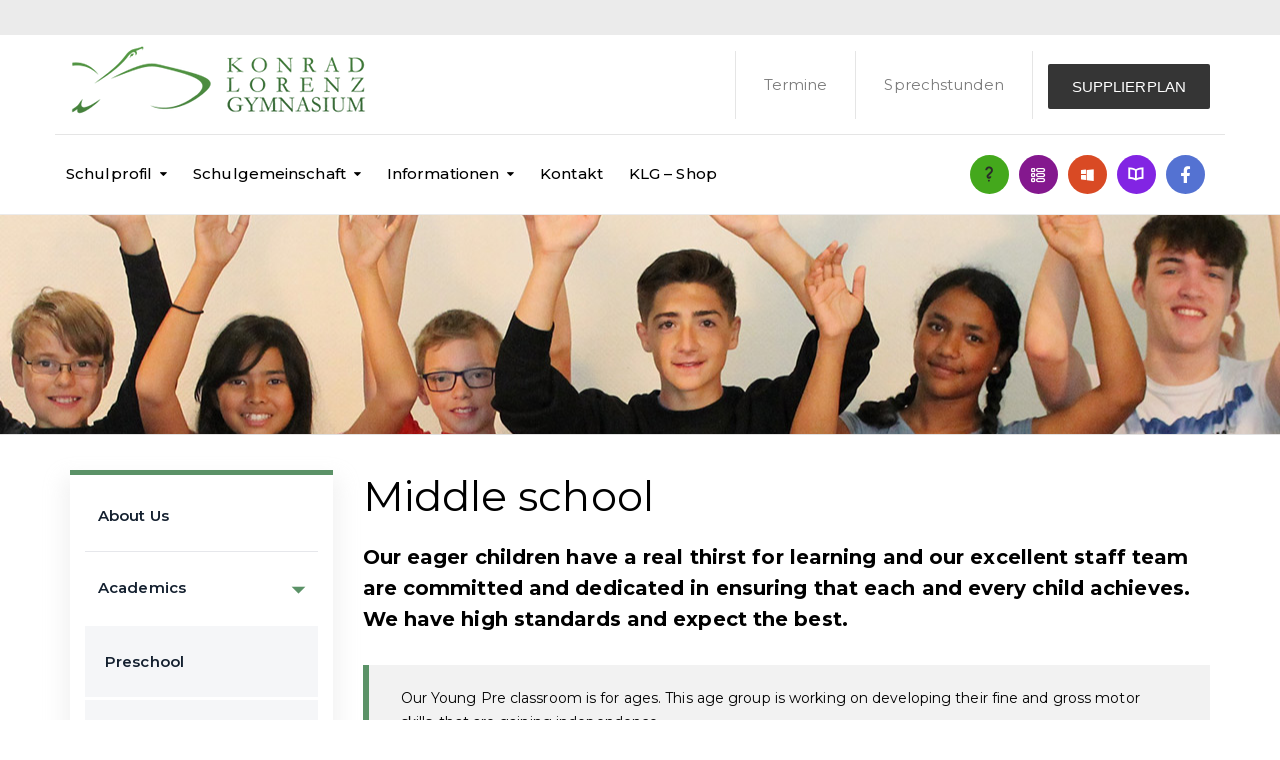

--- FILE ---
content_type: text/html; charset=UTF-8
request_url: https://www.klg.or.at/template/academics/middle-school/
body_size: 80257
content:
<!DOCTYPE html>
<html class="no-js" lang="de">
<head>
	<meta charset="UTF-8"/>
	<meta http-equiv="X-UA-Compatible" content="IE=edge">
	<meta name="viewport" content="width=device-width, initial-scale=1">
	<title>Middle school &#8211; Konrad Lorenz Gymnasium &#8211; KLG &#8211; Gänserndorf</title>
<meta name='robots' content='max-image-preview:large' />
<link rel='dns-prefetch' href='//maxcdn.bootstrapcdn.com' />
<link rel='dns-prefetch' href='//fonts.googleapis.com' />
<link rel='preconnect' href='https://fonts.gstatic.com' crossorigin />
<link rel="alternate" type="application/rss+xml" title="Konrad Lorenz Gymnasium - KLG - Gänserndorf &raquo; Feed" href="https://www.klg.or.at/feed/" />
<link rel="alternate" type="application/rss+xml" title="Konrad Lorenz Gymnasium - KLG - Gänserndorf &raquo; Kommentar-Feed" href="https://www.klg.or.at/comments/feed/" />
<link rel="alternate" type="text/calendar" title="Konrad Lorenz Gymnasium - KLG - Gänserndorf &raquo; iCal Feed" href="https://www.klg.or.at/kalender/?ical=1" />
<link rel="alternate" title="oEmbed (JSON)" type="application/json+oembed" href="https://www.klg.or.at/wp-json/oembed/1.0/embed?url=https%3A%2F%2Fwww.klg.or.at%2Ftemplate%2Facademics%2Fmiddle-school%2F" />
<link rel="alternate" title="oEmbed (XML)" type="text/xml+oembed" href="https://www.klg.or.at/wp-json/oembed/1.0/embed?url=https%3A%2F%2Fwww.klg.or.at%2Ftemplate%2Facademics%2Fmiddle-school%2F&#038;format=xml" />
<style id='wp-img-auto-sizes-contain-inline-css' type='text/css'>
img:is([sizes=auto i],[sizes^="auto," i]){contain-intrinsic-size:3000px 1500px}
/*# sourceURL=wp-img-auto-sizes-contain-inline-css */
</style>
<link rel='stylesheet' id='wpfd-wpbakery-style-css' href='https://www.klg.or.at/wp-content/plugins/wp-file-download/app/includes/wpbakery/assets/css/wpbakery.css?ver=6.3.0' type='text/css' media='all' />
<style id='wp-emoji-styles-inline-css' type='text/css'>

	img.wp-smiley, img.emoji {
		display: inline !important;
		border: none !important;
		box-shadow: none !important;
		height: 1em !important;
		width: 1em !important;
		margin: 0 0.07em !important;
		vertical-align: -0.1em !important;
		background: none !important;
		padding: 0 !important;
	}
/*# sourceURL=wp-emoji-styles-inline-css */
</style>
<link rel='stylesheet' id='wp-block-library-css' href='https://www.klg.or.at/wp-includes/css/dist/block-library/style.min.css?ver=6.9' type='text/css' media='all' />
<style id='global-styles-inline-css' type='text/css'>
:root{--wp--preset--aspect-ratio--square: 1;--wp--preset--aspect-ratio--4-3: 4/3;--wp--preset--aspect-ratio--3-4: 3/4;--wp--preset--aspect-ratio--3-2: 3/2;--wp--preset--aspect-ratio--2-3: 2/3;--wp--preset--aspect-ratio--16-9: 16/9;--wp--preset--aspect-ratio--9-16: 9/16;--wp--preset--color--black: #000000;--wp--preset--color--cyan-bluish-gray: #abb8c3;--wp--preset--color--white: #ffffff;--wp--preset--color--pale-pink: #f78da7;--wp--preset--color--vivid-red: #cf2e2e;--wp--preset--color--luminous-vivid-orange: #ff6900;--wp--preset--color--luminous-vivid-amber: #fcb900;--wp--preset--color--light-green-cyan: #7bdcb5;--wp--preset--color--vivid-green-cyan: #00d084;--wp--preset--color--pale-cyan-blue: #8ed1fc;--wp--preset--color--vivid-cyan-blue: #0693e3;--wp--preset--color--vivid-purple: #9b51e0;--wp--preset--gradient--vivid-cyan-blue-to-vivid-purple: linear-gradient(135deg,rgb(6,147,227) 0%,rgb(155,81,224) 100%);--wp--preset--gradient--light-green-cyan-to-vivid-green-cyan: linear-gradient(135deg,rgb(122,220,180) 0%,rgb(0,208,130) 100%);--wp--preset--gradient--luminous-vivid-amber-to-luminous-vivid-orange: linear-gradient(135deg,rgb(252,185,0) 0%,rgb(255,105,0) 100%);--wp--preset--gradient--luminous-vivid-orange-to-vivid-red: linear-gradient(135deg,rgb(255,105,0) 0%,rgb(207,46,46) 100%);--wp--preset--gradient--very-light-gray-to-cyan-bluish-gray: linear-gradient(135deg,rgb(238,238,238) 0%,rgb(169,184,195) 100%);--wp--preset--gradient--cool-to-warm-spectrum: linear-gradient(135deg,rgb(74,234,220) 0%,rgb(151,120,209) 20%,rgb(207,42,186) 40%,rgb(238,44,130) 60%,rgb(251,105,98) 80%,rgb(254,248,76) 100%);--wp--preset--gradient--blush-light-purple: linear-gradient(135deg,rgb(255,206,236) 0%,rgb(152,150,240) 100%);--wp--preset--gradient--blush-bordeaux: linear-gradient(135deg,rgb(254,205,165) 0%,rgb(254,45,45) 50%,rgb(107,0,62) 100%);--wp--preset--gradient--luminous-dusk: linear-gradient(135deg,rgb(255,203,112) 0%,rgb(199,81,192) 50%,rgb(65,88,208) 100%);--wp--preset--gradient--pale-ocean: linear-gradient(135deg,rgb(255,245,203) 0%,rgb(182,227,212) 50%,rgb(51,167,181) 100%);--wp--preset--gradient--electric-grass: linear-gradient(135deg,rgb(202,248,128) 0%,rgb(113,206,126) 100%);--wp--preset--gradient--midnight: linear-gradient(135deg,rgb(2,3,129) 0%,rgb(40,116,252) 100%);--wp--preset--font-size--small: 13px;--wp--preset--font-size--medium: 20px;--wp--preset--font-size--large: 36px;--wp--preset--font-size--x-large: 42px;--wp--preset--spacing--20: 0.44rem;--wp--preset--spacing--30: 0.67rem;--wp--preset--spacing--40: 1rem;--wp--preset--spacing--50: 1.5rem;--wp--preset--spacing--60: 2.25rem;--wp--preset--spacing--70: 3.38rem;--wp--preset--spacing--80: 5.06rem;--wp--preset--shadow--natural: 6px 6px 9px rgba(0, 0, 0, 0.2);--wp--preset--shadow--deep: 12px 12px 50px rgba(0, 0, 0, 0.4);--wp--preset--shadow--sharp: 6px 6px 0px rgba(0, 0, 0, 0.2);--wp--preset--shadow--outlined: 6px 6px 0px -3px rgb(255, 255, 255), 6px 6px rgb(0, 0, 0);--wp--preset--shadow--crisp: 6px 6px 0px rgb(0, 0, 0);}:where(.is-layout-flex){gap: 0.5em;}:where(.is-layout-grid){gap: 0.5em;}body .is-layout-flex{display: flex;}.is-layout-flex{flex-wrap: wrap;align-items: center;}.is-layout-flex > :is(*, div){margin: 0;}body .is-layout-grid{display: grid;}.is-layout-grid > :is(*, div){margin: 0;}:where(.wp-block-columns.is-layout-flex){gap: 2em;}:where(.wp-block-columns.is-layout-grid){gap: 2em;}:where(.wp-block-post-template.is-layout-flex){gap: 1.25em;}:where(.wp-block-post-template.is-layout-grid){gap: 1.25em;}.has-black-color{color: var(--wp--preset--color--black) !important;}.has-cyan-bluish-gray-color{color: var(--wp--preset--color--cyan-bluish-gray) !important;}.has-white-color{color: var(--wp--preset--color--white) !important;}.has-pale-pink-color{color: var(--wp--preset--color--pale-pink) !important;}.has-vivid-red-color{color: var(--wp--preset--color--vivid-red) !important;}.has-luminous-vivid-orange-color{color: var(--wp--preset--color--luminous-vivid-orange) !important;}.has-luminous-vivid-amber-color{color: var(--wp--preset--color--luminous-vivid-amber) !important;}.has-light-green-cyan-color{color: var(--wp--preset--color--light-green-cyan) !important;}.has-vivid-green-cyan-color{color: var(--wp--preset--color--vivid-green-cyan) !important;}.has-pale-cyan-blue-color{color: var(--wp--preset--color--pale-cyan-blue) !important;}.has-vivid-cyan-blue-color{color: var(--wp--preset--color--vivid-cyan-blue) !important;}.has-vivid-purple-color{color: var(--wp--preset--color--vivid-purple) !important;}.has-black-background-color{background-color: var(--wp--preset--color--black) !important;}.has-cyan-bluish-gray-background-color{background-color: var(--wp--preset--color--cyan-bluish-gray) !important;}.has-white-background-color{background-color: var(--wp--preset--color--white) !important;}.has-pale-pink-background-color{background-color: var(--wp--preset--color--pale-pink) !important;}.has-vivid-red-background-color{background-color: var(--wp--preset--color--vivid-red) !important;}.has-luminous-vivid-orange-background-color{background-color: var(--wp--preset--color--luminous-vivid-orange) !important;}.has-luminous-vivid-amber-background-color{background-color: var(--wp--preset--color--luminous-vivid-amber) !important;}.has-light-green-cyan-background-color{background-color: var(--wp--preset--color--light-green-cyan) !important;}.has-vivid-green-cyan-background-color{background-color: var(--wp--preset--color--vivid-green-cyan) !important;}.has-pale-cyan-blue-background-color{background-color: var(--wp--preset--color--pale-cyan-blue) !important;}.has-vivid-cyan-blue-background-color{background-color: var(--wp--preset--color--vivid-cyan-blue) !important;}.has-vivid-purple-background-color{background-color: var(--wp--preset--color--vivid-purple) !important;}.has-black-border-color{border-color: var(--wp--preset--color--black) !important;}.has-cyan-bluish-gray-border-color{border-color: var(--wp--preset--color--cyan-bluish-gray) !important;}.has-white-border-color{border-color: var(--wp--preset--color--white) !important;}.has-pale-pink-border-color{border-color: var(--wp--preset--color--pale-pink) !important;}.has-vivid-red-border-color{border-color: var(--wp--preset--color--vivid-red) !important;}.has-luminous-vivid-orange-border-color{border-color: var(--wp--preset--color--luminous-vivid-orange) !important;}.has-luminous-vivid-amber-border-color{border-color: var(--wp--preset--color--luminous-vivid-amber) !important;}.has-light-green-cyan-border-color{border-color: var(--wp--preset--color--light-green-cyan) !important;}.has-vivid-green-cyan-border-color{border-color: var(--wp--preset--color--vivid-green-cyan) !important;}.has-pale-cyan-blue-border-color{border-color: var(--wp--preset--color--pale-cyan-blue) !important;}.has-vivid-cyan-blue-border-color{border-color: var(--wp--preset--color--vivid-cyan-blue) !important;}.has-vivid-purple-border-color{border-color: var(--wp--preset--color--vivid-purple) !important;}.has-vivid-cyan-blue-to-vivid-purple-gradient-background{background: var(--wp--preset--gradient--vivid-cyan-blue-to-vivid-purple) !important;}.has-light-green-cyan-to-vivid-green-cyan-gradient-background{background: var(--wp--preset--gradient--light-green-cyan-to-vivid-green-cyan) !important;}.has-luminous-vivid-amber-to-luminous-vivid-orange-gradient-background{background: var(--wp--preset--gradient--luminous-vivid-amber-to-luminous-vivid-orange) !important;}.has-luminous-vivid-orange-to-vivid-red-gradient-background{background: var(--wp--preset--gradient--luminous-vivid-orange-to-vivid-red) !important;}.has-very-light-gray-to-cyan-bluish-gray-gradient-background{background: var(--wp--preset--gradient--very-light-gray-to-cyan-bluish-gray) !important;}.has-cool-to-warm-spectrum-gradient-background{background: var(--wp--preset--gradient--cool-to-warm-spectrum) !important;}.has-blush-light-purple-gradient-background{background: var(--wp--preset--gradient--blush-light-purple) !important;}.has-blush-bordeaux-gradient-background{background: var(--wp--preset--gradient--blush-bordeaux) !important;}.has-luminous-dusk-gradient-background{background: var(--wp--preset--gradient--luminous-dusk) !important;}.has-pale-ocean-gradient-background{background: var(--wp--preset--gradient--pale-ocean) !important;}.has-electric-grass-gradient-background{background: var(--wp--preset--gradient--electric-grass) !important;}.has-midnight-gradient-background{background: var(--wp--preset--gradient--midnight) !important;}.has-small-font-size{font-size: var(--wp--preset--font-size--small) !important;}.has-medium-font-size{font-size: var(--wp--preset--font-size--medium) !important;}.has-large-font-size{font-size: var(--wp--preset--font-size--large) !important;}.has-x-large-font-size{font-size: var(--wp--preset--font-size--x-large) !important;}
/*# sourceURL=global-styles-inline-css */
</style>

<style id='classic-theme-styles-inline-css' type='text/css'>
/*! This file is auto-generated */
.wp-block-button__link{color:#fff;background-color:#32373c;border-radius:9999px;box-shadow:none;text-decoration:none;padding:calc(.667em + 2px) calc(1.333em + 2px);font-size:1.125em}.wp-block-file__button{background:#32373c;color:#fff;text-decoration:none}
/*# sourceURL=/wp-includes/css/classic-themes.min.css */
</style>
<link rel='stylesheet' id='contact-form-7-css' href='https://www.klg.or.at/wp-content/plugins/contact-form-7/includes/css/styles.css?ver=6.1.4' type='text/css' media='all' />
<link rel='stylesheet' id='dashicons-css' href='https://www.klg.or.at/wp-includes/css/dashicons.min.css?ver=6.9' type='text/css' media='all' />
<link rel='stylesheet' id='ed-school-plugin-elementor-css' href='https://www.klg.or.at/wp-content/plugins/ed-school-plugin/includes/elementor/assets/css/main.css?ver=6.9' type='text/css' media='all' />
<link rel='stylesheet' id='ed-school-theme-icons-css' href='https://www.klg.or.at/wp-content/themes/ed-school/assets/css/theme-icons.css?ver=6.9' type='text/css' media='all' />
<link rel='stylesheet' id='js_composer_front-css' href='https://www.klg.or.at/wp-content/plugins/js_composer/assets/css/js_composer.min.css?ver=6.13.0' type='text/css' media='all' />
<link rel='stylesheet' id='font-awesome-css' href='//maxcdn.bootstrapcdn.com/font-awesome/4.7.0/css/font-awesome.min.css?ver=4.7.0' type='text/css' media='' />
<link rel='stylesheet' id='ed-school-plugin-style-css' href='https://www.klg.or.at/wp-content/plugins/ed-school-plugin/public/css/style.css?ver=6.9' type='text/css' media='all' />
<link rel='stylesheet' id='groundwork-grid-css' href='https://www.klg.or.at/wp-content/themes/ed-school/assets/css/groundwork-responsive.css?ver=6.9' type='text/css' media='all' />
<link rel='stylesheet' id='ed-school-style-css' href='https://www.klg.or.at/wp-content/themes/ed-school/style.css?ver=6.9' type='text/css' media='all' />
<style id='ed-school-style-inline-css' type='text/css'>
.header-mobile {display: none;}@media screen and (max-width:940px) {.header-left {padding-left: 0;}.wh-header, .wh-top-bar {display: none;}.header-mobile {display: block;}}
/*# sourceURL=ed-school-style-inline-css */
</style>
<link rel='stylesheet' id='child-style-css' href='https://www.klg.or.at/wp-content/themes/ed-school-child/style.css?ver=1.0.0' type='text/css' media='all' />
<link rel='stylesheet' id='magnific-popup-css' href='https://www.klg.or.at/wp-content/plugins/ed-school-plugin/includes/elementor/widgets/video-popup/assets/magnific-popup.css?ver=6.9' type='text/css' media='all' />
<link rel="preload" as="style" href="https://fonts.googleapis.com/css?family=Montserrat:100,200,300,400,500,600,700,800,900,100italic,200italic,300italic,400italic,500italic,600italic,700italic,800italic,900italic%7CRoboto&#038;subset=latin&#038;display=swap&#038;ver=1763464184" /><link rel="stylesheet" href="https://fonts.googleapis.com/css?family=Montserrat:100,200,300,400,500,600,700,800,900,100italic,200italic,300italic,400italic,500italic,600italic,700italic,800italic,900italic%7CRoboto&#038;subset=latin&#038;display=swap&#038;ver=1763464184" media="print" onload="this.media='all'"><noscript><link rel="stylesheet" href="https://fonts.googleapis.com/css?family=Montserrat:100,200,300,400,500,600,700,800,900,100italic,200italic,300italic,400italic,500italic,600italic,700italic,800italic,900italic%7CRoboto&#038;subset=latin&#038;display=swap&#038;ver=1763464184" /></noscript><link rel='stylesheet' id='ed_school_options_style-css' href='//www.klg.or.at/wp-content/uploads/ed_school_options_style.css?ver=6.9' type='text/css' media='all' />
<style id='ed_school_options_style-inline-css' type='text/css'>
#footer-top, #latest-news, #features, #welcome {
    background-repeat: repeat-y !important;
    background-size: 100% !important;
}

@media (max-width: 768px) {
   #footer-top, #latest-news, #features, #welcome {
        background-image: none !important;
    }
}

#comments {
    display: none;
}

/* NEWS */
.single-post .entry-meta span.author, .entry-meta span.author {
    display: none;
} 
.linp-post-list .item .data .content {
    display: none;
}
.single .prev-next-item a {
    color: #5b9268;
}
.single .prev-next-item .label {
    color: #7c7c7c !important;
}

.sf-menu.wh-menu-main a {
    font-weight: 500;
}

.stundentafel td[data-title="Uhrzeit"] {
    color: #658861;
}

/* Studentafel */
table.subjects_table {
    margin-left: 12px;
    margin-right: 12px;
    font-size: 14px;
    color: #444444;
}
table.subjects_table td.std {
    width: 40px;
    text-align: center;
    padding-top: 5px;
    padding-bottom: 5px;
    white-space: nowrap;
}

table.subjects_table td.title {
    color: #559944;
    font-weight: bold;
    font-size: 16px;
}
table.subjects_table td.sep_left {
    border-left: 1px solid #bbbbbb;
}
table.subjects_table tr.conclusion td {
    font-weight: bold;
    color: #559944;
    font-size: 14px;
    border-top: 3px double #444444;
}

.widget_nav_menu ul {
    list-style-type: none;
    background-color: #F7F7F7;
    padding: 0;
    margin-top: 0;
}
.widget_nav_menu ul li:first-child {
        border-top: 1px solid #E6E7EB;
}
.widget_nav_menu ul li.current-menu-item, .widget_nav_menu ul li:hover {
        border-left-color: #5b9267 !important;
}
.widget_nav_menu ul li {
    padding: 13px 13px 13px 20px !important;
    border-left: 4px solid transparent;
    border-bottom: 1px solid #E6E7EB;
}
.widget_nav_menu  ul li a {
    color: #152130;
    font-weight: 400;
}
.menu-schulgemeinschaft-container {
    box-shadow: 0px 2px 7px #d4d4d4;
    margin-bottom: 40px;
}

/* Lehrer */
.wmts_name {
    font-size: 13px !important;
    font-weight: normal !important;
    line-height: 16px !important;
    color: #000 !important;
}
.wmts_kuerzel {
    padding: .2em 0 !important;
    font-size: 12px !important;
    font-weight: normal !important;
    line-height: 16px !important;
    color: #000 !important;
}
.wmts_member {
    background: transparent !important;
}
.wmts_member>.wmts_text_container {
        padding: 10px 5px !important;
}
.wmts_search_select_category {
    display: none !important;
}
.wmts_search span.wmts_search_submit {
    margin-right: 15px !important;
    float: left !important;
    color: #666666 !important;
    font-weight: normal !important;
    background: #ffffff !important;
}
.wmts_search_input_name {
    background: #ffffff !important;
    border: 0px !important;
    border-bottom: 1px solid #666666 !important;
    width: 300px !important;
}
.wmts_search_input_name:focus {
    border-bottom: 1px solid #666666 !important;
}
.wmts_faecher {
    font-size: 12px !important; 
    margin: 0 0 8px !important;
}
.wmts_faecher_lang, .wmts_lightbox .wmts_attribute  {
    font-size: 14px !important; 
}
.wmts_titel_vor {
    font-size: 16px !important;  
} 


.widget ul li:before {
    display: none;
}
/* Downloads */
.wpfd-content {
    background: transparent !important;
}
.mediaTableMenu {
    display: none;
}
.vc_custom_1518639123943{border-bottom-width: 1px !important;border-bottom-color: #e5e5e5 !important;border-bottom-style: solid !important;}.vc_custom_1501153155555{padding-bottom: 15px !important;}.vc_custom_1518467699671{background-color: #ebebeb !important;}.vc_custom_1489674043803{padding-top: 10px !important;}.vc_custom_1487598396255{padding-top: 0px !important;}.vc_custom_1489674048370{margin-bottom: 10px !important;}.vc_custom_1762958319440{margin-top: 13px !important;margin-left: 15px !important;}.vc_custom_1489056159547{padding-top: 0px !important;padding-bottom: 0px !important;}.vc_custom_1489061858413{padding-top: 0px !important;padding-bottom: 3px !important;}.vc_custom_1489137643629{padding-top: 15px !important;}.vc_custom_1540323373159{margin-left: -17px !important;}.vc_custom_1518467537596{margin-bottom: 0px !important;padding-top: 5px !important;padding-right: 5px !important;padding-bottom: 5px !important;padding-left: 5px !important;}.vc_custom_1535752625006{margin-bottom: 0px !important;padding-top: 5px !important;padding-right: 5px !important;padding-bottom: 5px !important;padding-left: 5px !important;}.vc_custom_1530212115845{margin-bottom: 0px !important;padding-top: 5px !important;padding-right: 5px !important;padding-bottom: 5px !important;padding-left: 5px !important;}.vc_custom_1589786875092{margin-bottom: 0px !important;padding-top: 5px !important;padding-right: 5px !important;padding-bottom: 5px !important;padding-left: 5px !important;}.vc_custom_1630955085129{margin-bottom: 0px !important;padding-top: 5px !important;padding-right: 5px !important;padding-bottom: 5px !important;padding-left: 5px !important;}.get-in-touch-block .vc_column-inner {
    padding-left: 35px;
}


@media (max-width: 768px) {
    .get-in-touch-block .vc_column-inner {
        padding-left: 15px;
    }
}.vc_custom_1487943968681{padding-top: 0px !important;}.vc_custom_1518468496698{background: #5b9268 url(https://ed.aislinthemes.com/app/uploads/2017/01/new-pixel.png?id=4641) !important;}.vc_custom_1490007198609{margin-bottom: 0px !important;padding-bottom: 60px !important;background-color: #eaeaea !important;}.vc_custom_1490007556855{margin-bottom: 0px !important;}.vc_custom_1490007547463{margin-bottom: 0px !important;}.vc_custom_1590349033868{margin-bottom: 20px !important;}.vc_custom_1535915181609{margin-bottom: 7px !important;}.vc_custom_1535751229073{margin-bottom: 7px !important;}.vc_custom_1726064090528{margin-bottom: 7px !important;}.vc_custom_1535751285922{margin-bottom: 7px !important;}.vc_custom_1535915144594{margin-bottom: 7px !important;}.vc_custom_1535915153504{margin-bottom: 7px !important;}.vc_custom_1535915165101{margin-bottom: 7px !important;}.vc_custom_1535915176746{margin-bottom: 7px !important;}.vc_custom_1518468532027{margin-bottom: 20px !important;margin-left: 15px !important;}.vc_custom_1490007805898{margin-bottom: 0px !important;}.vc_custom_1661941378475{margin-bottom: 7px !important;padding-left: 25px !important;}.vc_custom_1529006564457{margin-bottom: 7px !important;padding-left: 25px !important;}.vc_custom_1529006508606{margin-bottom: 7px !important;padding-left: 25px !important;}.vc_custom_1491466992847{margin-bottom: 0px !important;padding-top: 25px !important;padding-bottom: 10px !important;}.vc_custom_1491466989293{margin-bottom: 0px !important;padding-top: 25px !important;padding-bottom: 10px !important;}
.scp_theme_icon-a21b78d7248bbb9a7a0fd3a4b079a3e1.wh-theme-icon{font-size:5px !important;position:absolute;color:#6c98e1 !important;text-align:center;}.scp_theme_icon-a21b78d7248bbb9a7a0fd3a4b079a3e1.wh-theme-icon:hover{color:rgba(244,244,244,0.65) !important;}
.scp_theme_icon-a21b78d7248bbb9a7a0fd3a4b079a3e1.wh-theme-icon{font-size:5px !important;position:absolute;color:#6c98e1 !important;text-align:center;}.scp_theme_icon-a21b78d7248bbb9a7a0fd3a4b079a3e1.wh-theme-icon:hover{color:rgba(244,244,244,0.65) !important;}
.scp_theme_icon-a21b78d7248bbb9a7a0fd3a4b079a3e1.wh-theme-icon{font-size:5px !important;position:absolute;color:#6c98e1 !important;text-align:center;}.scp_theme_icon-a21b78d7248bbb9a7a0fd3a4b079a3e1.wh-theme-icon:hover{color:rgba(244,244,244,0.65) !important;}
.scp_theme_icon-a21b78d7248bbb9a7a0fd3a4b079a3e1.wh-theme-icon{font-size:5px !important;position:absolute;color:#6c98e1 !important;text-align:center;}.scp_theme_icon-a21b78d7248bbb9a7a0fd3a4b079a3e1.wh-theme-icon:hover{color:rgba(244,244,244,0.65) !important;}
.scp_theme_icon-96580b9a64dbb12137a2cd0035cc6501.wh-theme-icon{font-size:35px !important;position:absolute;color:#ffffff !important;text-align:center;}.scp_theme_icon-96580b9a64dbb12137a2cd0035cc6501.wh-theme-icon:hover{color:rgba(244,244,244,0.65) !important;}
.scp_theme_icon-5ff5c6087ce7024c68caf8bf43f2361b.wh-theme-icon{font-size:35px !important;position:absolute;color:#ffffff !important;text-align:center;}.scp_theme_icon-5ff5c6087ce7024c68caf8bf43f2361b.wh-theme-icon:hover{color:rgba(244,244,244,0.65) !important;}
.scp_theme_icon-a714c2ff84d3975c4a06704c5de0b214.wh-theme-icon{font-size:35px !important;position:absolute;color:#ffffff !important;text-align:center;}.scp_theme_icon-a714c2ff84d3975c4a06704c5de0b214.wh-theme-icon:hover{color:rgba(244,244,244,0.65) !important;}
li.msm-menu-item .msm-submenu a.wh-button.scp_theme_button-3863163eca6e73b4cbf437735b9f8895, .scp_theme_button-3863163eca6e73b4cbf437735b9f8895{float:right;}
.scp_theme_icon-3f6ca5d4cae46af192ef7f37045b7fb5.wh-theme-icon{font-size:14px !important;position:absolute;color:#ffffff !important;}
.scp_theme_icon-ccafb79a6988c2e763c3722cf2b9187f.wh-theme-icon{font-size:14px !important;position:absolute;color:#ffffff !important;}
.scp_theme_icon-f316fe4d74ac09340c766c25972ae057.wh-theme-icon{font-size:14px !important;position:absolute;color:#ffffff !important;}
/*# sourceURL=ed_school_options_style-inline-css */
</style>
<script type="text/javascript" src="https://www.klg.or.at/wp-includes/js/jquery/jquery.min.js?ver=3.7.1" id="jquery-core-js"></script>
<script type="text/javascript" src="https://www.klg.or.at/wp-includes/js/jquery/jquery-migrate.min.js?ver=3.4.1" id="jquery-migrate-js"></script>
<script type="text/javascript" src="//www.klg.or.at/wp-content/plugins/revslider/sr6/assets/js/rbtools.min.js?ver=6.7.29" id="tp-tools-js"></script>
<script type="text/javascript" src="//www.klg.or.at/wp-content/plugins/revslider/sr6/assets/js/rs6.min.js?ver=6.7.35" id="revmin-js"></script>
<script type="text/javascript" src="https://www.klg.or.at/wp-content/themes/ed-school/assets/js/vendor/modernizr-2.7.0.min.js" id="modernizr-js"></script>
<link rel="https://api.w.org/" href="https://www.klg.or.at/wp-json/" /><link rel="alternate" title="JSON" type="application/json" href="https://www.klg.or.at/wp-json/wp/v2/pages/90" /><link rel="EditURI" type="application/rsd+xml" title="RSD" href="https://www.klg.or.at/xmlrpc.php?rsd" />
<meta name="generator" content="WordPress 6.9" />
<link rel="canonical" href="https://www.klg.or.at/template/academics/middle-school/" />
<link rel='shortlink' href='https://www.klg.or.at/?p=90' />
<meta name="generator" content="Redux 4.5.10" /><style id="wpfd_custom_css"></style><meta name="tec-api-version" content="v1"><meta name="tec-api-origin" content="https://www.klg.or.at"><link rel="alternate" href="https://www.klg.or.at/wp-json/tribe/events/v1/" /><meta name="generator" content="Powered by WPBakery Page Builder - drag and drop page builder for WordPress."/>
<meta name="generator" content="Powered by Slider Revolution 6.7.35 - responsive, Mobile-Friendly Slider Plugin for WordPress with comfortable drag and drop interface." />
<link rel="icon" href="https://www.klg.or.at/wp-content/uploads/2018/03/cropped-klg-icon-150x150.jpg" sizes="32x32" />
<link rel="icon" href="https://www.klg.or.at/wp-content/uploads/2018/03/cropped-klg-icon-300x300.jpg" sizes="192x192" />
<link rel="apple-touch-icon" href="https://www.klg.or.at/wp-content/uploads/2018/03/cropped-klg-icon-300x300.jpg" />
<meta name="msapplication-TileImage" content="https://www.klg.or.at/wp-content/uploads/2018/03/cropped-klg-icon-300x300.jpg" />
<script>function setREVStartSize(e){
			//window.requestAnimationFrame(function() {
				window.RSIW = window.RSIW===undefined ? window.innerWidth : window.RSIW;
				window.RSIH = window.RSIH===undefined ? window.innerHeight : window.RSIH;
				try {
					var pw = document.getElementById(e.c).parentNode.offsetWidth,
						newh;
					pw = pw===0 || isNaN(pw) || (e.l=="fullwidth" || e.layout=="fullwidth") ? window.RSIW : pw;
					e.tabw = e.tabw===undefined ? 0 : parseInt(e.tabw);
					e.thumbw = e.thumbw===undefined ? 0 : parseInt(e.thumbw);
					e.tabh = e.tabh===undefined ? 0 : parseInt(e.tabh);
					e.thumbh = e.thumbh===undefined ? 0 : parseInt(e.thumbh);
					e.tabhide = e.tabhide===undefined ? 0 : parseInt(e.tabhide);
					e.thumbhide = e.thumbhide===undefined ? 0 : parseInt(e.thumbhide);
					e.mh = e.mh===undefined || e.mh=="" || e.mh==="auto" ? 0 : parseInt(e.mh,0);
					if(e.layout==="fullscreen" || e.l==="fullscreen")
						newh = Math.max(e.mh,window.RSIH);
					else{
						e.gw = Array.isArray(e.gw) ? e.gw : [e.gw];
						for (var i in e.rl) if (e.gw[i]===undefined || e.gw[i]===0) e.gw[i] = e.gw[i-1];
						e.gh = e.el===undefined || e.el==="" || (Array.isArray(e.el) && e.el.length==0)? e.gh : e.el;
						e.gh = Array.isArray(e.gh) ? e.gh : [e.gh];
						for (var i in e.rl) if (e.gh[i]===undefined || e.gh[i]===0) e.gh[i] = e.gh[i-1];
											
						var nl = new Array(e.rl.length),
							ix = 0,
							sl;
						e.tabw = e.tabhide>=pw ? 0 : e.tabw;
						e.thumbw = e.thumbhide>=pw ? 0 : e.thumbw;
						e.tabh = e.tabhide>=pw ? 0 : e.tabh;
						e.thumbh = e.thumbhide>=pw ? 0 : e.thumbh;
						for (var i in e.rl) nl[i] = e.rl[i]<window.RSIW ? 0 : e.rl[i];
						sl = nl[0];
						for (var i in nl) if (sl>nl[i] && nl[i]>0) { sl = nl[i]; ix=i;}
						var m = pw>(e.gw[ix]+e.tabw+e.thumbw) ? 1 : (pw-(e.tabw+e.thumbw)) / (e.gw[ix]);
						newh =  (e.gh[ix] * m) + (e.tabh + e.thumbh);
					}
					var el = document.getElementById(e.c);
					if (el!==null && el) el.style.height = newh+"px";
					el = document.getElementById(e.c+"_wrapper");
					if (el!==null && el) {
						el.style.height = newh+"px";
						el.style.display = "block";
					}
				} catch(e){
					console.log("Failure at Presize of Slider:" + e)
				}
			//});
		  };</script>
<style type="text/css" data-type="vc_shortcodes-custom-css">.vc_custom_1490084474094{margin-bottom: 15px !important;}.vc_custom_1490084474094{margin-bottom: 15px !important;}.vc_custom_1488897097455{padding-top: 10px !important;}.vc_custom_1487773030229{margin-bottom: 35px !important;}.vc_custom_1487252800389{margin-top: 0px !important;margin-bottom: 20px !important;}.vc_custom_1491471799302{margin-bottom: 0px !important;}.vc_custom_1490084518194{margin-bottom: 0px !important;}.vc_custom_1490084524065{margin-bottom: 0px !important;}.vc_custom_1487081134765{margin-bottom: 10px !important;padding-left: 18px !important;}.vc_custom_1487079688721{margin-bottom: 0px !important;padding-left: 18px !important;}.vc_custom_1487081140061{margin-bottom: 10px !important;padding-left: 18px !important;}.vc_custom_1487079683640{margin-bottom: 0px !important;padding-left: 18px !important;}.vc_custom_1490084518194{margin-bottom: 0px !important;}.vc_custom_1490084524065{margin-bottom: 0px !important;}.vc_custom_1490099182692{margin-bottom: 10px !important;padding-left: 18px !important;}.vc_custom_1487079688721{margin-bottom: 0px !important;padding-left: 18px !important;}.vc_custom_1490099193149{margin-bottom: 10px !important;padding-left: 18px !important;}.vc_custom_1487079683640{margin-bottom: 0px !important;padding-left: 18px !important;}.vc_custom_1491471819352{margin-bottom: 0px !important;}.vc_custom_1491471836694{margin-bottom: 0px !important;}.vc_custom_1487772686306{margin-bottom: 10px !important;padding-left: 75px !important;}.vc_custom_1487772701472{padding-left: 75px !important;}</style><noscript><style> .wpb_animate_when_almost_visible { opacity: 1; }</style></noscript><link rel='stylesheet' id='redux-custom-fonts-css' href='//www.klg.or.at/wp-content/uploads/redux/custom-fonts/fonts.css?ver=1726046697' type='text/css' media='all' />
<link rel='stylesheet' id='vc_font_awesome_5_shims-css' href='https://www.klg.or.at/wp-content/plugins/js_composer/assets/lib/bower/font-awesome/css/v4-shims.min.css?ver=6.13.0' type='text/css' media='all' />
<link rel='stylesheet' id='vc_font_awesome_5-css' href='https://www.klg.or.at/wp-content/plugins/js_composer/assets/lib/bower/font-awesome/css/all.min.css?ver=6.13.0' type='text/css' media='all' />
<link rel='stylesheet' id='vc_openiconic-css' href='https://www.klg.or.at/wp-content/plugins/js_composer/assets/css/lib/vc-open-iconic/vc_openiconic.min.css?ver=6.13.0' type='text/css' media='all' />
<link rel='stylesheet' id='vc_typicons-css' href='https://www.klg.or.at/wp-content/plugins/js_composer/assets/css/lib/typicons/src/font/typicons.min.css?ver=6.13.0' type='text/css' media='all' />
<link rel='stylesheet' id='vc_animate-css-css' href='https://www.klg.or.at/wp-content/plugins/js_composer/assets/lib/bower/animate-css/animate.min.css?ver=6.13.0' type='text/css' media='all' />
<link rel='stylesheet' id='rs-plugin-settings-css' href='//www.klg.or.at/wp-content/plugins/revslider/sr6/assets/css/rs6.css?ver=6.7.35' type='text/css' media='all' />
<style id='rs-plugin-settings-inline-css' type='text/css'>
#rs-demo-id {}
/*# sourceURL=rs-plugin-settings-inline-css */
</style>
</head>
<body class="wp-singular page-template page-template-template-sidebar-left-childpages page-template-template-sidebar-left-childpages-php page page-id-90 page-child parent-pageid-24 wp-custom-logo wp-theme-ed-school wp-child-theme-ed-school-child tribe-no-js header-top page-title-enabled wpb-js-composer js-comp-ver-6.13.0 vc_responsive">
			<div class="header-mobile header-mobile-default">
		<div id="wh-mobile-menu" class="respmenu-wrap">
	<div class="respmenu-header">
					<a href="https://www.klg.or.at/" class="respmenu-header-logo-link">
				<img src="https://www.klg.or.at/wp-content/uploads/2018/02/klg-logo.png" class="respmenu-header-logo" alt="Logo">
			</a>
				<div class="respmenu-open">
							<hr>
				<hr>
				<hr>
					</div>
	</div>
	<div class="menu-main-menu-container"><ul id="menu-main-menu" class="respmenu"><li id="menu-item-357" class="menu-item menu-item-type-post_type menu-item-object-page menu-item-has-children menu-item-357"><a href="https://www.klg.or.at/schulprofil/leitbild/">Schulprofil</a>
<div class="respmenu-submenu-toggle cbp-respmenu-more"><i class="icon-edright-arrow"></i></div>

<ul class="sub-menu">
	<li id="menu-item-358" class="menu-item menu-item-type-post_type menu-item-object-page menu-item-358"><a href="https://www.klg.or.at/schulprofil/leitbild/">Leitbild</a></li>
	<li id="menu-item-919" class="menu-item menu-item-type-post_type menu-item-object-page menu-item-919"><a href="https://www.klg.or.at/schulprofil/schulname/">Schulname</a></li>
	<li id="menu-item-365" class="menu-item menu-item-type-post_type menu-item-object-page menu-item-has-children menu-item-365"><a href="https://www.klg.or.at/schulprofil/schulformen/">Schulformen</a>
<div class="respmenu-submenu-toggle cbp-respmenu-more"><i class="icon-edright-arrow"></i></div>

	<ul class="sub-menu">
		<li id="menu-item-366" class="menu-item menu-item-type-post_type menu-item-object-page menu-item-366"><a href="https://www.klg.or.at/schulprofil/schulformen/unterstufe/">Unterstufe</a></li>
		<li id="menu-item-371" class="menu-item menu-item-type-post_type menu-item-object-page menu-item-371"><a href="https://www.klg.or.at/schulprofil/schulformen/oberstufe/">Oberstufe</a></li>
	</ul>
</li>
	<li id="menu-item-372" class="menu-item menu-item-type-post_type menu-item-object-page menu-item-372"><a href="https://www.klg.or.at/schulprofil/zusatzqualifikationen/">Zusatzqualifikationen</a></li>
	<li id="menu-item-9181" class="menu-item menu-item-type-post_type menu-item-object-page menu-item-9181"><a href="https://www.klg.or.at/guetesiegel/">Gütesiegel</a></li>
	<li id="menu-item-559" class="menu-item menu-item-type-post_type menu-item-object-page menu-item-559"><a href="https://www.klg.or.at/schulprofil/angebote/schulerberatung/">Bildungsberatung und Berufsorientierung</a></li>
	<li id="menu-item-557" class="menu-item menu-item-type-post_type menu-item-object-page menu-item-557"><a href="https://www.klg.or.at/schulprofil/angebote/nm-betreuung/">Nachmittagsbetreuung</a></li>
	<li id="menu-item-560" class="menu-item menu-item-type-post_type menu-item-object-page menu-item-560"><a href="https://www.klg.or.at/schulprofil/chronik/">Chronik</a></li>
</ul>
</li>
<li id="menu-item-196" class="menu-item menu-item-type-custom menu-item-object-custom menu-item-has-children menu-item-196"><a href="#">Schulgemeinschaft</a>
<div class="respmenu-submenu-toggle cbp-respmenu-more"><i class="icon-edright-arrow"></i></div>

<ul class="sub-menu">
	<li id="menu-item-1170" class="menu-item menu-item-type-post_type menu-item-object-page menu-item-1170"><a href="https://www.klg.or.at/schulgemeinschaft/verwaltung/">Verwaltung</a></li>
	<li id="menu-item-409" class="menu-item menu-item-type-post_type menu-item-object-page menu-item-409"><a href="https://www.klg.or.at/schulgemeinschaft/lehrer/">Lehrer</a></li>
	<li id="menu-item-408" class="menu-item menu-item-type-post_type menu-item-object-page menu-item-408"><a href="https://www.klg.or.at/schulgemeinschaft/personal/">Personal</a></li>
	<li id="menu-item-554" class="menu-item menu-item-type-post_type menu-item-object-page menu-item-554"><a href="https://www.klg.or.at/schulgemeinschaft/schulgemeinschaftsausschuss/">Schulgemeinschaftsausschuss</a></li>
	<li id="menu-item-562" class="menu-item menu-item-type-post_type menu-item-object-page menu-item-562"><a href="https://www.klg.or.at/schulprofil/angebote/tutoren/">Tutoren</a></li>
	<li id="menu-item-959" class="menu-item menu-item-type-post_type menu-item-object-page menu-item-959"><a href="https://www.klg.or.at/schuelervertretung/">Schülervertretung</a></li>
	<li id="menu-item-405" class="menu-item menu-item-type-post_type menu-item-object-page menu-item-405"><a href="https://www.klg.or.at/schulgemeinschaft/elternverein/">Elternverein</a></li>
	<li id="menu-item-5818" class="menu-item menu-item-type-post_type menu-item-object-page menu-item-5818"><a href="https://www.klg.or.at/absolventenverein/">Absolventenverein</a></li>
	<li id="menu-item-407" class="menu-item menu-item-type-post_type menu-item-object-page menu-item-407"><a href="https://www.klg.or.at/schulgemeinschaft/unterstuetzendes-team-klg/">unterstützendes Team</a></li>
	<li id="menu-item-5957" class="menu-item menu-item-type-post_type menu-item-object-post menu-item-5957"><a href="https://www.klg.or.at/2020/10/klg4you/">KLG4you</a></li>
	<li id="menu-item-8319" class="menu-item menu-item-type-post_type menu-item-object-page menu-item-8319"><a href="https://www.klg.or.at/schulgemeinschaft/individuelle-lernbegleitung/">Individuelle Lernbegleitung</a></li>
</ul>
</li>
<li id="menu-item-541" class="menu-item menu-item-type-post_type menu-item-object-page menu-item-has-children menu-item-541"><a href="https://www.klg.or.at/informationen/">Informationen</a>
<div class="respmenu-submenu-toggle cbp-respmenu-more"><i class="icon-edright-arrow"></i></div>

<ul class="sub-menu">
	<li id="menu-item-549" class="menu-item menu-item-type-post_type menu-item-object-page menu-item-549"><a href="https://www.klg.or.at/informationen/aufnahme/">Aufnahme</a></li>
	<li id="menu-item-544" class="menu-item menu-item-type-post_type menu-item-object-page menu-item-544"><a href="https://www.klg.or.at/informationen/bibliotheken/">Bibliothek</a></li>
	<li id="menu-item-6501" class="menu-item menu-item-type-post_type menu-item-object-page menu-item-6501"><a href="https://www.klg.or.at/digi4you/">Digi4you</a></li>
	<li id="menu-item-550" class="menu-item menu-item-type-post_type menu-item-object-page menu-item-550"><a href="https://www.klg.or.at/informationen/hausordnung/">Hausordnung</a></li>
	<li id="menu-item-1495" class="menu-item menu-item-type-post_type menu-item-object-page menu-item-has-children menu-item-1495"><a href="https://www.klg.or.at/informationen/matura/allgemeine-informationen/">Matura</a>
<div class="respmenu-submenu-toggle cbp-respmenu-more"><i class="icon-edright-arrow"></i></div>

	<ul class="sub-menu">
		<li id="menu-item-545" class="menu-item menu-item-type-post_type menu-item-object-page menu-item-545"><a href="https://www.klg.or.at/informationen/matura/allgemeine-informationen/">Allgemeine Informationen</a></li>
		<li id="menu-item-546" class="menu-item menu-item-type-post_type menu-item-object-page menu-item-546"><a href="https://www.klg.or.at/informationen/matura/vwa/">Abschließende Arbeit</a></li>
		<li id="menu-item-547" class="menu-item menu-item-type-post_type menu-item-object-page menu-item-547"><a href="https://www.klg.or.at/informationen/matura/terminliste/">Terminliste</a></li>
	</ul>
</li>
	<li id="menu-item-551" class="menu-item menu-item-type-post_type menu-item-object-page menu-item-551"><a href="https://www.klg.or.at/informationen/raumplanung/">Raumplan</a></li>
	<li id="menu-item-704" class="menu-item menu-item-type-post_type menu-item-object-page menu-item-704"><a href="https://www.klg.or.at/aktuelles/">Schulalltag</a></li>
	<li id="menu-item-552" class="menu-item menu-item-type-post_type menu-item-object-page menu-item-552"><a href="https://www.klg.or.at/informationen/stundentafel/">Stundeneinteilung</a></li>
	<li id="menu-item-542" class="menu-item menu-item-type-post_type menu-item-object-page menu-item-542"><a href="https://www.klg.or.at/informationen/sonstige-formulare/">Sonstige Formulare</a></li>
	<li id="menu-item-1250" class="menu-item menu-item-type-post_type menu-item-object-page menu-item-1250"><a href="https://www.klg.or.at/sponsoren/">Sponsoren</a></li>
</ul>
</li>
<li id="menu-item-283" class="menu-item menu-item-type-post_type menu-item-object-page menu-item-283"><a href="https://www.klg.or.at/kontakt/">Kontakt</a></li>
<li id="menu-item-9509" class="menu-item menu-item-type-custom menu-item-object-custom menu-item-9509"><a href="https://www.klg.or.at/shop/">KLG &#8211; Shop</a></li>
</ul></div></div>
	</div>
		<div class="wh-preloader"></div>
	<div class="cbp-row wh-header top wh-sticky-header-enabled">
		<section class="vc_section"><div class="vc_row wpb_row vc_row-fluid"><div class="wpb_column vc_column_container vc_col-sm-12 vc_col-has-fill"><div class="vc_column-inner vc_custom_1518467699671"><div class="wpb_wrapper"></div></div></div></div><div class="vc_row wpb_row vc_row-fluid cbp-container vc_custom_1518639123943 vc_row-has-fill vc_row-o-equal-height vc_row-o-content-middle vc_row-flex"><div class="wpb_column vc_column_container vc_col-sm-6"><div class="vc_column-inner vc_custom_1489674043803"><div class="wpb_wrapper">					<div class="wh-logo wpb_single_image wpb_content_element vc_align_left vc_custom_1489674048370">
	      		<figure class="wpb_wrapper vc_figure">
	      			<a href="https://www.klg.or.at/">
	      				<img class="vc_single_image-img" src="https://www.klg.or.at/wp-content/uploads/2018/02/klg-logo.png" alt="logo"/>
	      			</a>
	      		</figure>
	      	</div>
		      	</div></div></div><div class="wpb_column vc_column_container vc_col-sm-6"><div class="vc_column-inner vc_custom_1487598396255"><div class="wpb_wrapper"><a href="https://bg-gaenserndorf.webuntis.com/WebUntis/?school=bg-gaenserndorf#/basic/login" class="wh-button vc_custom_1762958319440 hoverable scp_theme_button-3863163eca6e73b4cbf437735b9f8895" target="_blank"><span class="anim"></span>SUPPLIERPLAN</a><div class=" vc_pull-right vc_custom_1489056159547"><ul id="menu-top-menu" class="sf-menu wh-menu-top"><li id="menu-item-77" class="menu-item menu-item-type-custom menu-item-object-custom menu-item-77"><a href="https://www.klg.or.at/kalender/">Termine</a></li>
<li id="menu-item-133" class="menu-item menu-item-type-custom menu-item-object-custom menu-item-133"><a target="_blank" href="https://bg-gaenserndorf.webuntis.com/WebUntis/?school=bg-gaenserndorf#/basic/officehours">Sprechstunden</a></li>
</ul></div></div></div></div></div><div class="vc_row wpb_row vc_row-fluid sticky-bar cbp-container vc_custom_1501153155555"><div class="wpb_column vc_column_container vc_col-sm-9"><div class="vc_column-inner vc_custom_1489061858413"><div class="wpb_wrapper"><div id="cbp-menu-main" class="cbp-container vc_pull-left vc_custom_1540323373159"><ul id="menu-main-menu-1" class="sf-menu wh-menu-main"><li class="menu-item menu-item-type-post_type menu-item-object-page menu-item-has-children menu-item-357"><a href="https://www.klg.or.at/schulprofil/leitbild/">Schulprofil</a>
<ul class="sub-menu">
	<li class="menu-item menu-item-type-post_type menu-item-object-page menu-item-358"><a href="https://www.klg.or.at/schulprofil/leitbild/">Leitbild</a></li>
	<li class="menu-item menu-item-type-post_type menu-item-object-page menu-item-919"><a href="https://www.klg.or.at/schulprofil/schulname/">Schulname</a></li>
	<li class="menu-item menu-item-type-post_type menu-item-object-page menu-item-has-children menu-item-365"><a href="https://www.klg.or.at/schulprofil/schulformen/">Schulformen</a>
	<ul class="sub-menu">
		<li class="menu-item menu-item-type-post_type menu-item-object-page menu-item-366"><a href="https://www.klg.or.at/schulprofil/schulformen/unterstufe/">Unterstufe</a></li>
		<li class="menu-item menu-item-type-post_type menu-item-object-page menu-item-371"><a href="https://www.klg.or.at/schulprofil/schulformen/oberstufe/">Oberstufe</a></li>
	</ul>
</li>
	<li class="menu-item menu-item-type-post_type menu-item-object-page menu-item-372"><a href="https://www.klg.or.at/schulprofil/zusatzqualifikationen/">Zusatzqualifikationen</a></li>
	<li class="menu-item menu-item-type-post_type menu-item-object-page menu-item-9181"><a href="https://www.klg.or.at/guetesiegel/">Gütesiegel</a></li>
	<li class="menu-item menu-item-type-post_type menu-item-object-page menu-item-559"><a href="https://www.klg.or.at/schulprofil/angebote/schulerberatung/">Bildungsberatung und Berufsorientierung</a></li>
	<li class="menu-item menu-item-type-post_type menu-item-object-page menu-item-557"><a href="https://www.klg.or.at/schulprofil/angebote/nm-betreuung/">Nachmittagsbetreuung</a></li>
	<li class="menu-item menu-item-type-post_type menu-item-object-page menu-item-560"><a href="https://www.klg.or.at/schulprofil/chronik/">Chronik</a></li>
</ul>
</li>
<li class="menu-item menu-item-type-custom menu-item-object-custom menu-item-has-children menu-item-196"><a href="#">Schulgemeinschaft</a>
<ul class="sub-menu">
	<li class="menu-item menu-item-type-post_type menu-item-object-page menu-item-1170"><a href="https://www.klg.or.at/schulgemeinschaft/verwaltung/">Verwaltung</a></li>
	<li class="menu-item menu-item-type-post_type menu-item-object-page menu-item-409"><a href="https://www.klg.or.at/schulgemeinschaft/lehrer/">Lehrer</a></li>
	<li class="menu-item menu-item-type-post_type menu-item-object-page menu-item-408"><a href="https://www.klg.or.at/schulgemeinschaft/personal/">Personal</a></li>
	<li class="menu-item menu-item-type-post_type menu-item-object-page menu-item-554"><a href="https://www.klg.or.at/schulgemeinschaft/schulgemeinschaftsausschuss/">Schulgemeinschaftsausschuss</a></li>
	<li class="menu-item menu-item-type-post_type menu-item-object-page menu-item-562"><a href="https://www.klg.or.at/schulprofil/angebote/tutoren/">Tutoren</a></li>
	<li class="menu-item menu-item-type-post_type menu-item-object-page menu-item-959"><a href="https://www.klg.or.at/schuelervertretung/">Schülervertretung</a></li>
	<li class="menu-item menu-item-type-post_type menu-item-object-page menu-item-405"><a href="https://www.klg.or.at/schulgemeinschaft/elternverein/">Elternverein</a></li>
	<li class="menu-item menu-item-type-post_type menu-item-object-page menu-item-5818"><a href="https://www.klg.or.at/absolventenverein/">Absolventenverein</a></li>
	<li class="menu-item menu-item-type-post_type menu-item-object-page menu-item-407"><a href="https://www.klg.or.at/schulgemeinschaft/unterstuetzendes-team-klg/">unterstützendes Team</a></li>
	<li class="menu-item menu-item-type-post_type menu-item-object-post menu-item-5957"><a href="https://www.klg.or.at/2020/10/klg4you/">KLG4you</a></li>
	<li class="menu-item menu-item-type-post_type menu-item-object-page menu-item-8319"><a href="https://www.klg.or.at/schulgemeinschaft/individuelle-lernbegleitung/">Individuelle Lernbegleitung</a></li>
</ul>
</li>
<li class="menu-item menu-item-type-post_type menu-item-object-page menu-item-has-children menu-item-541"><a href="https://www.klg.or.at/informationen/">Informationen</a>
<ul class="sub-menu">
	<li class="menu-item menu-item-type-post_type menu-item-object-page menu-item-549"><a href="https://www.klg.or.at/informationen/aufnahme/">Aufnahme</a></li>
	<li class="menu-item menu-item-type-post_type menu-item-object-page menu-item-544"><a href="https://www.klg.or.at/informationen/bibliotheken/">Bibliothek</a></li>
	<li class="menu-item menu-item-type-post_type menu-item-object-page menu-item-6501"><a href="https://www.klg.or.at/digi4you/">Digi4you</a></li>
	<li class="menu-item menu-item-type-post_type menu-item-object-page menu-item-550"><a href="https://www.klg.or.at/informationen/hausordnung/">Hausordnung</a></li>
	<li class="menu-item menu-item-type-post_type menu-item-object-page menu-item-has-children menu-item-1495"><a href="https://www.klg.or.at/informationen/matura/allgemeine-informationen/">Matura</a>
	<ul class="sub-menu">
		<li class="menu-item menu-item-type-post_type menu-item-object-page menu-item-545"><a href="https://www.klg.or.at/informationen/matura/allgemeine-informationen/">Allgemeine Informationen</a></li>
		<li class="menu-item menu-item-type-post_type menu-item-object-page menu-item-546"><a href="https://www.klg.or.at/informationen/matura/vwa/">Abschließende Arbeit</a></li>
		<li class="menu-item menu-item-type-post_type menu-item-object-page menu-item-547"><a href="https://www.klg.or.at/informationen/matura/terminliste/">Terminliste</a></li>
	</ul>
</li>
	<li class="menu-item menu-item-type-post_type menu-item-object-page menu-item-551"><a href="https://www.klg.or.at/informationen/raumplanung/">Raumplan</a></li>
	<li class="menu-item menu-item-type-post_type menu-item-object-page menu-item-704"><a href="https://www.klg.or.at/aktuelles/">Schulalltag</a></li>
	<li class="menu-item menu-item-type-post_type menu-item-object-page menu-item-552"><a href="https://www.klg.or.at/informationen/stundentafel/">Stundeneinteilung</a></li>
	<li class="menu-item menu-item-type-post_type menu-item-object-page menu-item-542"><a href="https://www.klg.or.at/informationen/sonstige-formulare/">Sonstige Formulare</a></li>
	<li class="menu-item menu-item-type-post_type menu-item-object-page menu-item-1250"><a href="https://www.klg.or.at/sponsoren/">Sponsoren</a></li>
</ul>
</li>
<li class="menu-item menu-item-type-post_type menu-item-object-page menu-item-283"><a href="https://www.klg.or.at/kontakt/">Kontakt</a></li>
<li class="menu-item menu-item-type-custom menu-item-object-custom menu-item-9509"><a href="https://www.klg.or.at/shop/">KLG &#8211; Shop</a></li>
</ul></div></div></div></div><div class="wpb_column vc_column_container vc_col-sm-3"><div class="vc_column-inner vc_custom_1489137643629"><div class="wpb_wrapper"><div class="vc_icon_element vc_icon_element-outer vc_custom_1518467537596 pull-right vc_icon_element-align-center vc_icon_element-have-style"><div class="vc_icon_element-inner vc_icon_element-color-white vc_icon_element-have-style-inner vc_icon_element-size-xs vc_icon_element-style-rounded vc_icon_element-background vc_icon_element-background-color-blue" ><span class="vc_icon_element-icon fa fa-facebook" ></span><a class="vc_icon_element-link" href="https://www.facebook.com/konradlorenzgymnasium/"  title="" target="_self"></a></div></div><div class="vc_icon_element vc_icon_element-outer vc_custom_1535752625006 pull-right vc_icon_element-align-center vc_icon_element-have-style"><div class="vc_icon_element-inner vc_icon_element-color-white vc_icon_element-have-style-inner vc_icon_element-size-xs vc_icon_element-style-rounded vc_icon_element-background vc_icon_element-background-color-custom"  style="background-color:#8224e3"><span class="vc_icon_element-icon vc-oi vc-oi-book-open" ></span><a class="vc_icon_element-link" href="https://www.eduflow.at/EduFlow/Account/Login?ReturnUrl=/EduFlow"  title="" target="_blank"></a></div></div><div class="vc_icon_element vc_icon_element-outer vc_custom_1530212115845 pull-right vc_icon_element-align-center vc_icon_element-have-style"><div class="vc_icon_element-inner vc_icon_element-color-white vc_icon_element-have-style-inner vc_icon_element-size-xs vc_icon_element-style-rounded vc_icon_element-background vc_icon_element-background-color-custom"  style="background-color:#d94a24"><span class="vc_icon_element-icon typcn typcn-vendor-microsoft" ></span><a class="vc_icon_element-link" href="https://portal.office.com/"  title="" target="_blank"></a></div></div><div class="vc_icon_element vc_icon_element-outer vc_custom_1589786875092 pull-right vc_icon_element-align-center vc_icon_element-have-style"><div class="vc_icon_element-inner vc_icon_element-color-white vc_icon_element-have-style-inner vc_icon_element-size-xs vc_icon_element-style-rounded vc_icon_element-background vc_icon_element-background-color-custom"  style="background-color:#84188e"><span class="vc_icon_element-icon typcn typcn-th-list-outline" ></span><a class="vc_icon_element-link" href="https://www.microsoft.com/de-at/microsoft-365/microsoft-teams/group-chat-software"  title="" target="_blank"></a></div></div><div class="vc_icon_element vc_icon_element-outer vc_custom_1630955085129 pull-right vc_icon_element-align-center vc_icon_element-have-style"><div class="vc_icon_element-inner vc_icon_element-color-black vc_icon_element-have-style-inner vc_icon_element-size-xs vc_icon_element-style-rounded vc_icon_element-background vc_icon_element-background-color-custom"  style="background-color:#44a81c"><span class="vc_icon_element-icon vc-oi vc-oi-help" ></span><a class="vc_icon_element-link" href="https://www.klg.or.at/digi4you/"  title="" target="_blank"></a></div></div></div></div></div></div></section>	</div>
	<div class="cbp-row wh-page-title-bar">
				</div>
	</div>
	<div class="cbp-row wh-content">
	<div class="cbp-container">
		<div class="wh-sidebar one fourth wh-padding">
			<nav class="site-nav children-links clearfix">
		<ul>
						<li class="page_item page-item-100"><a href="https://www.klg.or.at/template/about-us/">About Us</a></li>
<li class="page_item page-item-24 page_item_has_children current_page_ancestor current_page_parent"><a href="https://www.klg.or.at/template/academics/">Academics</a>
<ul class='children'>
	<li class="page_item page-item-93"><a href="https://www.klg.or.at/template/academics/preschool/">Preschool</a></li>
	<li class="page_item page-item-92"><a href="https://www.klg.or.at/template/academics/elementary/">Elementary</a></li>
	<li class="page_item page-item-90 current_page_item"><a href="https://www.klg.or.at/template/academics/middle-school/" aria-current="page">Middle school</a></li>
	<li class="page_item page-item-26"><a href="https://www.klg.or.at/template/academics/graduate/">Graduate</a></li>
	<li class="page_item page-item-87"><a href="https://www.klg.or.at/template/academics/single-class/">Single class</a></li>
	<li class="page_item page-item-86"><a href="https://www.klg.or.at/template/academics/single-class-alt/">Single class alt</a></li>
</ul>
</li>
<li class="page_item page-item-85"><a href="https://www.klg.or.at/template/admission/">Admission</a></li>
<li class="page_item page-item-83"><a href="https://www.klg.or.at/template/demo/">Demo</a></li>
<li class="page_item page-item-30"><a href="https://www.klg.or.at/template/gallery/">Gallery</a></li>
<li class="page_item page-item-29"><a href="https://www.klg.or.at/template/gallery-alt/">Gallery alt</a></li>
<li class="page_item page-item-28"><a href="https://www.klg.or.at/template/gallery-icon/">Gallery icon</a></li>
<li class="page_item page-item-84"><a href="https://www.klg.or.at/template/home-alt/">Home Alt</a></li>
<li class="page_item page-item-33"><a href="https://www.klg.or.at/template/pupil/">Pupil</a></li>
<li class="page_item page-item-42 page_item_has_children"><a href="https://www.klg.or.at/template/school-life/">School life</a>
<ul class='children'>
	<li class="page_item page-item-40"><a href="https://www.klg.or.at/template/school-life/after-school/">After school</a></li>
	<li class="page_item page-item-88"><a href="https://www.klg.or.at/template/school-life/art/">Art</a></li>
	<li class="page_item page-item-89"><a href="https://www.klg.or.at/template/school-life/athletics/">Athletics</a></li>
	<li class="page_item page-item-91"><a href="https://www.klg.or.at/template/school-life/school-fee/">School fee</a></li>
	<li class="page_item page-item-41"><a href="https://www.klg.or.at/template/school-life/school-menu/">School menu</a></li>
	<li class="page_item page-item-25"><a href="https://www.klg.or.at/template/school-life/transport/">Transport</a></li>
</ul>
</li>
<li class="page_item page-item-32"><a href="https://www.klg.or.at/template/staff/">Staff</a></li>
<li class="page_item page-item-31"><a href="https://www.klg.or.at/template/at-a-glance/">At a glance</a></li>
<li class="page_item page-item-27"><a href="https://www.klg.or.at/template/faculty-and-staff/">Faculty and staff</a></li>
<li class="page_item page-item-99"><a href="https://www.klg.or.at/template/vision-and-mission/">Vision and mission</a></li>
<li class="page_item page-item-97"><a href="https://www.klg.or.at/template/principals-message/">Principal’s message</a></li>
<li class="page_item page-item-96"><a href="https://www.klg.or.at/template/history/">History</a></li>
<li class="page_item page-item-94"><a href="https://www.klg.or.at/template/map-and-directions/">Map and directions</a></li>
<li class="page_item page-item-95"><a href="https://www.klg.or.at/template/accreditation/">Accreditation</a></li>
		</ul>
	</nav>
					</div>
		<div class="three fourths wh-padding wh-content-inner">
				<section class="wpb-content-wrapper"><div class="vc_row wpb_row vc_row-fluid"><div class="wpb_column vc_column_container vc_col-sm-12"><div class="vc_column-inner"><div class="wpb_wrapper"><h1 style="text-align: left" class="vc_custom_heading vc_custom_1487252800389" >Middle school</h1><h4 style="color: #000000;text-align: left" class="vc_custom_heading" >Our eager children have a real thirst for learning and our excellent staff team are committed and dedicated in ensuring that each and every child achieves. We have high standards and expect the best.</h4>
	<div class="wpb_text_column wpb_content_element " >
		<div class="wpb_wrapper">
			<blockquote><p>
Our Young Pre classroom is for ages. This age group is working on developing their fine and gross motor skills, that are gaining independence
</p></blockquote>

		</div>
	</div>
<div class="vc_separator wpb_content_element vc_separator_align_center vc_sep_width_100 vc_sep_border_width_4 vc_sep_pos_align_center vc_separator_no_text vc_sep_color_grey" ><span class="vc_sep_holder vc_sep_holder_l"><span class="vc_sep_line"></span></span><span class="vc_sep_holder vc_sep_holder_r"><span class="vc_sep_line"></span></span>
</div>
	<div  class="wpb_single_image wpb_content_element vc_align_left  wpb_animate_when_almost_visible wpb_fadeIn fadeIn vc_custom_1491471799302">
		
		<figure class="wpb_wrapper vc_figure">
			<div class="vc_single_image-wrapper   vc_box_border_grey"></div>
		</figure>
	</div>
</div></div></div></div><div class="vc_row wpb_row vc_row-fluid vc_custom_1490084474094 vc_column-gap-10"><div class="wpb_column vc_column_container vc_col-sm-6"><div class="vc_column-inner vc_custom_1490084518194"><div class="wpb_wrapper">
					<div class="wh-theme-icon vc_custom_1487079174674  scp_theme_icon-a21b78d7248bbb9a7a0fd3a4b079a3e1">
				<i class="icon-edclock-one"></i>
			</div>
				<h6 style="font-size: 14px;color: #000000;text-align: left" class="vc_custom_heading vc_custom_1487081134765" >Respect</h6>
	<div class="wpb_text_column wpb_content_element  vc_custom_1487079688721" >
		<div class="wpb_wrapper">
			<p align="left">It started out as a preschool with five students in a church located in the heart of Princeton. Growing rapidly, the school moved into a larger church building on All Saints.</p>

		</div>
	</div>
</div></div></div><div class="wpb_column vc_column_container vc_col-sm-6"><div class="vc_column-inner vc_custom_1490084524065"><div class="wpb_wrapper">
					<div class="wh-theme-icon vc_custom_1487079174674  scp_theme_icon-a21b78d7248bbb9a7a0fd3a4b079a3e1">
				<i class="icon-edclock-one"></i>
			</div>
				<h6 style="font-size: 14px;color: #000000;text-align: left" class="vc_custom_heading vc_custom_1487081140061" >Responsibility<br />
</h6>
	<div class="wpb_text_column wpb_content_element  vc_custom_1487079683640" >
		<div class="wpb_wrapper">
			<p align="left">It started out as a preschool with five students in a church located in the heart of Princeton. Growing rapidly, the school moved into a larger church.</p>

		</div>
	</div>
</div></div></div></div><div class="vc_row wpb_row vc_row-fluid vc_custom_1490084474094 vc_column-gap-10"><div class="wpb_column vc_column_container vc_col-sm-6"><div class="vc_column-inner vc_custom_1490084518194"><div class="wpb_wrapper">
					<div class="wh-theme-icon vc_custom_1487079174674  scp_theme_icon-a21b78d7248bbb9a7a0fd3a4b079a3e1">
				<i class="icon-edclock-one"></i>
			</div>
				<h6 style="font-size: 14px;color: #000000;text-align: left" class="vc_custom_heading vc_custom_1490099182692" >Honesty</h6>
	<div class="wpb_text_column wpb_content_element  vc_custom_1487079688721" >
		<div class="wpb_wrapper">
			<p align="left">It started out as a preschool with five students in a church located in the heart of Princeton. Growing rapidly, the school moved into a larger church building on All Saints.</p>

		</div>
	</div>
</div></div></div><div class="wpb_column vc_column_container vc_col-sm-6"><div class="vc_column-inner vc_custom_1490084524065"><div class="wpb_wrapper">
					<div class="wh-theme-icon vc_custom_1487079174674  scp_theme_icon-a21b78d7248bbb9a7a0fd3a4b079a3e1">
				<i class="icon-edclock-one"></i>
			</div>
				<h6 style="font-size: 14px;color: #000000;text-align: left" class="vc_custom_heading vc_custom_1490099193149" >Kindness<br />
</h6>
	<div class="wpb_text_column wpb_content_element  vc_custom_1487079683640" >
		<div class="wpb_wrapper">
			<p align="left">It started out as a preschool with five students in a church located in the heart of Princeton. Growing rapidly, the school moved into a larger church.</p>

		</div>
	</div>
</div></div></div></div><div class="vc_row wpb_row vc_row-fluid vc_custom_1488897097455"><div class="wpb_column vc_column_container vc_col-sm-12"><div class="vc_column-inner"><div class="wpb_wrapper"><div class="vc_separator wpb_content_element vc_separator_align_center vc_sep_width_100 vc_sep_border_width_4 vc_sep_pos_align_center vc_separator_no_text vc_sep_color_grey vc_custom_1491471819352  vc_custom_1491471819352" ><span class="vc_sep_holder vc_sep_holder_l"><span class="vc_sep_line"></span></span><span class="vc_sep_holder vc_sep_holder_r"><span class="vc_sep_line"></span></span>
</div></div></div></div></div><div class="vc_row wpb_row vc_row-fluid vc_custom_1487773030229"><div class="wpb_column vc_column_container vc_col-sm-4"><div class="vc_column-inner"><div class="wpb_wrapper">
					<div class="wh-theme-icon vc_custom_1486996662509  scp_theme_icon-96580b9a64dbb12137a2cd0035cc6501">
				<i class="icon-edbook1"></i>
			</div>
				<h5 style="color: #000000;text-align: left" class="vc_custom_heading vc_custom_1487772686306" >Plan and details</h5><p style="color: #aeafaf;text-align: left" class="vc_custom_heading vc_custom_1487772701472" >Outdoor learning and tending to our school garden is a big part of our day. </p></div></div></div><div class="wpb_column vc_column_container vc_col-sm-4"><div class="vc_column-inner"><div class="wpb_wrapper">
					<div class="wh-theme-icon vc_custom_1486996674798  scp_theme_icon-5ff5c6087ce7024c68caf8bf43f2361b">
				<i class="icon-edtime"></i>
			</div>
				<h5 style="color: #000000;text-align: left" class="vc_custom_heading vc_custom_1487772686306" >Plan and details</h5><p style="color: #aeafaf;text-align: left" class="vc_custom_heading vc_custom_1487772701472" >Outdoor learning and tending to our school garden is a big part of our day. </p></div></div></div><div class="wpb_column vc_column_container vc_col-sm-4"><div class="vc_column-inner vc_custom_1491471836694"><div class="wpb_wrapper">
					<div class="wh-theme-icon vc_custom_1486996681901  scp_theme_icon-a714c2ff84d3975c4a06704c5de0b214">
				<i class="icon-edflask"></i>
			</div>
				<h5 style="color: #000000;text-align: left" class="vc_custom_heading vc_custom_1487772686306" >Plan and details</h5><p style="color: #aeafaf;text-align: left" class="vc_custom_heading vc_custom_1487772701472" >Outdoor learning and tending to our school garden is a big part of our day. </p></div></div></div></div>
</section>		

		</div>
	</div>
</div>
	<div class="cbp-row wh-footer">
		<div class="cbp-container wh-padding">
			<section data-vc-full-width="true" data-vc-full-width-init="false" class="vc_section vc_custom_1487943968681"><div id="footer-top" data-vc-full-width="true" data-vc-full-width-init="false" class="vc_row wpb_row vc_row-fluid vc_custom_1518468496698 vc_row-has-fill"><div class="wpb_column vc_column_container vc_col-sm-8 vc_col-has-fill"><div class="vc_column-inner vc_custom_1490007198609"><div class="wpb_wrapper"><div class="vc_row wpb_row vc_inner vc_row-fluid"><div class="wpb_column vc_column_container vc_col-sm-6"><div class="vc_column-inner"><div class="wpb_wrapper"><h5 style="text-align: left" class="vc_custom_heading vc_custom_1590349033868" >Konrad Lorenz Gymnasium</h5>
	<div class="wpb_text_column wpb_content_element " >
		<div class="wpb_wrapper">
			<p><strong>Sekretariatszeiten:</strong></p>
<p>Montag bis Freitag 7:30 - 14:00</p>
<p><strong>Telefonnummer:</strong></p>
<p>+43(0) 2282/2308</p>
<p><strong>E-Mail:</strong></p>
<p>sekretariat@edu.klg.or.at</p>

		</div>
	</div>
<a href="https://www.klg.or.at/kontakt/" class="wh-button hoverable scp_theme_button-36d7871f38ff028ba25ff6826db95358" title="Kontakt"><span class="anim"></span>KONTAKT</a></div></div></div><div class="wpb_column vc_column_container vc_col-sm-3 vc_col-xs-6"><div class="vc_column-inner vc_custom_1490007556855"><div class="wpb_wrapper"><div style="text-align: left" class="vc_custom_heading vc_custom_1535915181609" ><a href="https://asopo.webuntis.com/WebUntis/?school=bg-g%C3%A4nserndorf#/basic/timetable?formatId=1&#038;type=1">Supplierplan</a></div><div style="text-align: left" class="vc_custom_heading vc_custom_1535751229073" ><a href="https://asopo.webuntis.com/WebUntis/?school=bg-g%C3%A4nserndorf#/basic/officehours">Sprechstunden</a></div><div style="text-align: left" class="vc_custom_heading vc_custom_1726064090528" ><a href="https://www.instagram.com/klg.gaenserndorf/">Instagram</a></div><div style="text-align: left" class="vc_custom_heading vc_custom_1535751285922" ><a href="https://www.facebook.com/konradlorenzgymnasium/">Facebook</a></div></div></div></div><div class="wpb_column vc_column_container vc_col-sm-3 vc_col-xs-6"><div class="vc_column-inner vc_custom_1490007547463"><div class="wpb_wrapper"><div style="text-align: left" class="vc_custom_heading vc_custom_1535915144594" ><a href="https://www.klg.or.at/kalender/">Termine</a></div><div style="text-align: left" class="vc_custom_heading vc_custom_1535915153504" ><a href="https://www.klg.or.at/informationen/sonstige-formulare/">Formulare</a></div><div style="text-align: left" class="vc_custom_heading vc_custom_1535915165101" ><a href="https://www.klg.or.at/informationen/matura/maturafahrplan/">Matura</a></div><div style="text-align: left" class="vc_custom_heading vc_custom_1535915176746" ><a href="https://www.klg.or.at/informationen/bibliotheken/">Bibliothek</a></div></div></div></div></div></div></div></div><div class="get-in-touch-block wpb_column vc_column_container vc_col-sm-4"><div class="vc_column-inner"><div class="wpb_wrapper"><h6 style="color: #ffffff;text-align: left" class="vc_custom_heading vc_custom_1518468532027" >ERREICHBAR FÜR SIE</h6><div class="vc_row wpb_row vc_inner vc_row-fluid"><div class="wpb_column vc_column_container vc_col-sm-12"><div class="vc_column-inner vc_custom_1490007805898"><div class="wpb_wrapper">
					<div class="wh-theme-icon  scp_theme_icon-3f6ca5d4cae46af192ef7f37045b7fb5">
				<i class="icon-edplaceholder"></i>
			</div>
				<div style="color: #ffffff;text-align: left" class="vc_custom_heading vc_custom_1661941378475" ><a href="">Gärtnergasse 5-7
2230 Gänserndorf
Österreich</a></div>
					<div class="wh-theme-icon  scp_theme_icon-ccafb79a6988c2e763c3722cf2b9187f">
				<i class="icon-edtelephone"></i>
			</div>
				<div style="color: #ffffff;text-align: left" class="vc_custom_heading vc_custom_1529006564457" ><a href="#">+43 (0) 2282/23 08</a></div>
					<div class="wh-theme-icon  scp_theme_icon-f316fe4d74ac09340c766c25972ae057">
				<i class="icon-edletter"></i>
			</div>
				<div style="color: #ffffff;text-align: left" class="vc_custom_heading vc_custom_1529006508606" ><a href="#">sekretariat@edu.klg.or.at</a></div></div></div></div></div></div></div></div></div><div class="vc_row-full-width vc_clearfix"></div><div class="vc_row wpb_row vc_row-fluid"><div class="wpb_column vc_column_container vc_col-sm-6 vc_col-xs-6"><div class="vc_column-inner vc_custom_1491466992847"><div class="wpb_wrapper">
	<div class="wpb_text_column wpb_content_element " >
		<div class="wpb_wrapper">
			<p>Konrad Lorenz Gymnasium | <a href="https://bildung.bmbwf.gv.at/datenschutz" target="_blank" rel="noopener noreferrer">Datenschutz </a> | <a href="http://matthias.kadletz.com/" target="_blank" rel="noopener noreferrer">Kadletz - Webdesign</a></p>

		</div>
	</div>
</div></div></div><div class="wpb_column vc_column_container vc_col-sm-6 vc_col-xs-6"><div class="vc_column-inner vc_custom_1491466989293"><div class="wpb_wrapper"><p style="text-align: right" class="vc_custom_heading" >© 2022 Alle Rechte vorbehalten</p></div></div></div></div></section><div class="vc_row-full-width vc_clearfix"></div>		</div>
	</div>

		<script>
			window.RS_MODULES = window.RS_MODULES || {};
			window.RS_MODULES.modules = window.RS_MODULES.modules || {};
			window.RS_MODULES.waiting = window.RS_MODULES.waiting || [];
			window.RS_MODULES.defered = false;
			window.RS_MODULES.moduleWaiting = window.RS_MODULES.moduleWaiting || {};
			window.RS_MODULES.type = 'compiled';
		</script>
		<script type="speculationrules">
{"prefetch":[{"source":"document","where":{"and":[{"href_matches":"/*"},{"not":{"href_matches":["/wp-*.php","/wp-admin/*","/wp-content/uploads/*","/wp-content/*","/wp-content/plugins/*","/wp-content/themes/ed-school-child/*","/wp-content/themes/ed-school/*","/*\\?(.+)"]}},{"not":{"selector_matches":"a[rel~=\"nofollow\"]"}},{"not":{"selector_matches":".no-prefetch, .no-prefetch a"}}]},"eagerness":"conservative"}]}
</script>
		<script>
		( function ( body ) {
			'use strict';
			body.className = body.className.replace( /\btribe-no-js\b/, 'tribe-js' );
		} )( document.body );
		</script>
		<script> /* <![CDATA[ */var tribe_l10n_datatables = {"aria":{"sort_ascending":": activate to sort column ascending","sort_descending":": activate to sort column descending"},"length_menu":"Show _MENU_ entries","empty_table":"No data available in table","info":"Showing _START_ to _END_ of _TOTAL_ entries","info_empty":"Showing 0 to 0 of 0 entries","info_filtered":"(filtered from _MAX_ total entries)","zero_records":"No matching records found","search":"Search:","all_selected_text":"All items on this page were selected. ","select_all_link":"Select all pages","clear_selection":"Clear Selection.","pagination":{"all":"All","next":"Next","previous":"Previous"},"select":{"rows":{"0":"","_":": Selected %d rows","1":": Selected 1 row"}},"datepicker":{"dayNames":["Sonntag","Montag","Dienstag","Mittwoch","Donnerstag","Freitag","Samstag"],"dayNamesShort":["So.","Mo.","Di.","Mi.","Do.","Fr.","Sa."],"dayNamesMin":["S","M","D","M","D","F","S"],"monthNames":["Januar","Februar","M\u00e4rz","April","Mai","Juni","Juli","August","September","Oktober","November","Dezember"],"monthNamesShort":["Januar","Februar","M\u00e4rz","April","Mai","Juni","Juli","August","September","Oktober","November","Dezember"],"monthNamesMin":["Jan.","Feb.","M\u00e4rz","Apr.","Mai","Juni","Juli","Aug.","Sep.","Okt.","Nov.","Dez."],"nextText":"Next","prevText":"Prev","currentText":"Today","closeText":"Done","today":"Today","clear":"Clear"}};/* ]]> */ </script><script type="text/javascript" src="https://www.klg.or.at/wp-content/plugins/the-events-calendar/common/build/js/user-agent.js?ver=da75d0bdea6dde3898df" id="tec-user-agent-js"></script>
<script type="text/javascript" src="https://www.klg.or.at/wp-includes/js/dist/hooks.min.js?ver=dd5603f07f9220ed27f1" id="wp-hooks-js"></script>
<script type="text/javascript" src="https://www.klg.or.at/wp-includes/js/dist/i18n.min.js?ver=c26c3dc7bed366793375" id="wp-i18n-js"></script>
<script type="text/javascript" id="wp-i18n-js-after">
/* <![CDATA[ */
wp.i18n.setLocaleData( { 'text direction\u0004ltr': [ 'ltr' ] } );
//# sourceURL=wp-i18n-js-after
/* ]]> */
</script>
<script type="text/javascript" src="https://www.klg.or.at/wp-content/plugins/contact-form-7/includes/swv/js/index.js?ver=6.1.4" id="swv-js"></script>
<script type="text/javascript" id="contact-form-7-js-translations">
/* <![CDATA[ */
( function( domain, translations ) {
	var localeData = translations.locale_data[ domain ] || translations.locale_data.messages;
	localeData[""].domain = domain;
	wp.i18n.setLocaleData( localeData, domain );
} )( "contact-form-7", {"translation-revision-date":"2025-10-26 03:28:49+0000","generator":"GlotPress\/4.0.3","domain":"messages","locale_data":{"messages":{"":{"domain":"messages","plural-forms":"nplurals=2; plural=n != 1;","lang":"de"},"This contact form is placed in the wrong place.":["Dieses Kontaktformular wurde an der falschen Stelle platziert."],"Error:":["Fehler:"]}},"comment":{"reference":"includes\/js\/index.js"}} );
//# sourceURL=contact-form-7-js-translations
/* ]]> */
</script>
<script type="text/javascript" id="contact-form-7-js-before">
/* <![CDATA[ */
var wpcf7 = {
    "api": {
        "root": "https:\/\/www.klg.or.at\/wp-json\/",
        "namespace": "contact-form-7\/v1"
    }
};
//# sourceURL=contact-form-7-js-before
/* ]]> */
</script>
<script type="text/javascript" src="https://www.klg.or.at/wp-content/plugins/contact-form-7/includes/js/index.js?ver=6.1.4" id="contact-form-7-js"></script>
<script type="text/javascript" src="https://www.klg.or.at/wp-content/plugins/ed-school-plugin/includes/elementor/assets/js/jquery-parallax.js" id="jquery-parallax-js"></script>
<script type="text/javascript" src="https://www.klg.or.at/wp-content/themes/ed-school/assets/js/plugins/fitvids.js" id="fitvids-js"></script>
<script type="text/javascript" src="https://www.klg.or.at/wp-content/themes/ed-school/assets/js/plugins/superfish.js" id="jquery-superfish-js"></script>
<script type="text/javascript" src="https://www.klg.or.at/wp-content/themes/ed-school/assets/js/plugins/hoverintent.js" id="hoverintent-js"></script>
<script type="text/javascript" src="https://www.klg.or.at/wp-content/themes/ed-school/assets/js/plugins/scrollup.js" id="scrollup-js"></script>
<script type="text/javascript" src="https://www.klg.or.at/wp-content/themes/ed-school/assets/js/plugins/jquery.sticky.js" id="jquery-sticky-js"></script>
<script type="text/javascript" src="https://www.klg.or.at/wp-content/themes/ed-school/assets/js/plugins/natural-width-height.js" id="natural-width-height-js"></script>
<script type="text/javascript" src="https://www.klg.or.at/wp-content/themes/ed-school/assets/js/plugins/fakeLoader.min.js" id="fakeLoader-js"></script>
<script type="text/javascript" id="ed-school-scripts-js-extra">
/* <![CDATA[ */
var wheels = {"siteName":"Konrad Lorenz Gymnasium \u2013 KLG \u2013 G\u00e4nserndorf","data":{"useScrollToTop":false,"useStickyMenu":true,"scrollToTopText":"Rauf","isAdminBarShowing":false,"initialWaypointScrollCompensation":"120","preloaderSpinner":1,"preloaderBgColor":"transparent"}};
//# sourceURL=ed-school-scripts-js-extra
/* ]]> */
</script>
<script type="text/javascript" src="https://www.klg.or.at/wp-content/themes/ed-school/assets/js/wheels-main.min.js" id="ed-school-scripts-js"></script>
<script src='https://www.klg.or.at/wp-content/plugins/the-events-calendar/common/build/js/underscore-before.js'></script>
<script type="text/javascript" src="https://www.klg.or.at/wp-includes/js/underscore.min.js?ver=1.13.7" id="underscore-js"></script>
<script src='https://www.klg.or.at/wp-content/plugins/the-events-calendar/common/build/js/underscore-after.js'></script>
<script type="text/javascript" src="https://www.klg.or.at/wp-content/plugins/ed-school-plugin/includes/elementor/widgets/video-popup/assets/jquery.magnific-popup.min.js?ver=6.9" id="jquery.magnific-popup-js"></script>
<script type="text/javascript" src="https://www.klg.or.at/wp-content/plugins/js_composer/assets/js/dist/js_composer_front.min.js?ver=6.13.0" id="wpb_composer_front_js-js"></script>
<script type="text/javascript" src="https://www.klg.or.at/wp-content/plugins/js_composer/assets/lib/vc_waypoints/vc-waypoints.min.js?ver=6.13.0" id="vc_waypoints-js"></script>
<script id="wp-emoji-settings" type="application/json">
{"baseUrl":"https://s.w.org/images/core/emoji/17.0.2/72x72/","ext":".png","svgUrl":"https://s.w.org/images/core/emoji/17.0.2/svg/","svgExt":".svg","source":{"concatemoji":"https://www.klg.or.at/wp-includes/js/wp-emoji-release.min.js?ver=6.9"}}
</script>
<script type="module">
/* <![CDATA[ */
/*! This file is auto-generated */
const a=JSON.parse(document.getElementById("wp-emoji-settings").textContent),o=(window._wpemojiSettings=a,"wpEmojiSettingsSupports"),s=["flag","emoji"];function i(e){try{var t={supportTests:e,timestamp:(new Date).valueOf()};sessionStorage.setItem(o,JSON.stringify(t))}catch(e){}}function c(e,t,n){e.clearRect(0,0,e.canvas.width,e.canvas.height),e.fillText(t,0,0);t=new Uint32Array(e.getImageData(0,0,e.canvas.width,e.canvas.height).data);e.clearRect(0,0,e.canvas.width,e.canvas.height),e.fillText(n,0,0);const a=new Uint32Array(e.getImageData(0,0,e.canvas.width,e.canvas.height).data);return t.every((e,t)=>e===a[t])}function p(e,t){e.clearRect(0,0,e.canvas.width,e.canvas.height),e.fillText(t,0,0);var n=e.getImageData(16,16,1,1);for(let e=0;e<n.data.length;e++)if(0!==n.data[e])return!1;return!0}function u(e,t,n,a){switch(t){case"flag":return n(e,"\ud83c\udff3\ufe0f\u200d\u26a7\ufe0f","\ud83c\udff3\ufe0f\u200b\u26a7\ufe0f")?!1:!n(e,"\ud83c\udde8\ud83c\uddf6","\ud83c\udde8\u200b\ud83c\uddf6")&&!n(e,"\ud83c\udff4\udb40\udc67\udb40\udc62\udb40\udc65\udb40\udc6e\udb40\udc67\udb40\udc7f","\ud83c\udff4\u200b\udb40\udc67\u200b\udb40\udc62\u200b\udb40\udc65\u200b\udb40\udc6e\u200b\udb40\udc67\u200b\udb40\udc7f");case"emoji":return!a(e,"\ud83e\u1fac8")}return!1}function f(e,t,n,a){let r;const o=(r="undefined"!=typeof WorkerGlobalScope&&self instanceof WorkerGlobalScope?new OffscreenCanvas(300,150):document.createElement("canvas")).getContext("2d",{willReadFrequently:!0}),s=(o.textBaseline="top",o.font="600 32px Arial",{});return e.forEach(e=>{s[e]=t(o,e,n,a)}),s}function r(e){var t=document.createElement("script");t.src=e,t.defer=!0,document.head.appendChild(t)}a.supports={everything:!0,everythingExceptFlag:!0},new Promise(t=>{let n=function(){try{var e=JSON.parse(sessionStorage.getItem(o));if("object"==typeof e&&"number"==typeof e.timestamp&&(new Date).valueOf()<e.timestamp+604800&&"object"==typeof e.supportTests)return e.supportTests}catch(e){}return null}();if(!n){if("undefined"!=typeof Worker&&"undefined"!=typeof OffscreenCanvas&&"undefined"!=typeof URL&&URL.createObjectURL&&"undefined"!=typeof Blob)try{var e="postMessage("+f.toString()+"("+[JSON.stringify(s),u.toString(),c.toString(),p.toString()].join(",")+"));",a=new Blob([e],{type:"text/javascript"});const r=new Worker(URL.createObjectURL(a),{name:"wpTestEmojiSupports"});return void(r.onmessage=e=>{i(n=e.data),r.terminate(),t(n)})}catch(e){}i(n=f(s,u,c,p))}t(n)}).then(e=>{for(const n in e)a.supports[n]=e[n],a.supports.everything=a.supports.everything&&a.supports[n],"flag"!==n&&(a.supports.everythingExceptFlag=a.supports.everythingExceptFlag&&a.supports[n]);var t;a.supports.everythingExceptFlag=a.supports.everythingExceptFlag&&!a.supports.flag,a.supports.everything||((t=a.source||{}).concatemoji?r(t.concatemoji):t.wpemoji&&t.twemoji&&(r(t.twemoji),r(t.wpemoji)))});
//# sourceURL=https://www.klg.or.at/wp-includes/js/wp-emoji-loader.min.js
/* ]]> */
</script>
</body>
</html><!-- WP Fastest Cache file was created in 1.198 seconds, on 16. January 2026 @ 3:00 -->